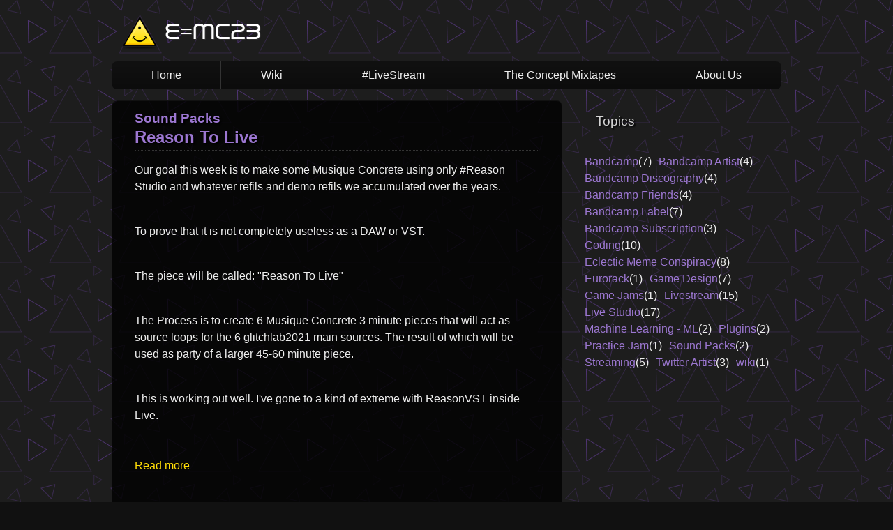

--- FILE ---
content_type: text/html; charset=UTF-8
request_url: https://www.emc23.com/taxonomy/term/26
body_size: 2693
content:
<!DOCTYPE html>
<html lang="en" dir="ltr">
  <head>
    <meta charset="utf-8" />
<meta name="Generator" content="Drupal 10 (https://www.drupal.org)" />
<meta name="MobileOptimized" content="width" />
<meta name="HandheldFriendly" content="true" />
<meta name="viewport" content="width=device-width, initial-scale=1.0" />
<link rel="icon" href="/themes/custom/emc/favicon.ico" type="image/vnd.microsoft.icon" />
<link rel="alternate" type="application/rss+xml" title="Sound Packs" href="https://www.emc23.com/taxonomy/term/26/feed" />

    <title>Sound Packs | E=MC23</title>
    <link rel="stylesheet" media="all" href="/themes/contrib/stable/css/system/components/align.module.css?sybe8z" />
<link rel="stylesheet" media="all" href="/themes/contrib/stable/css/system/components/fieldgroup.module.css?sybe8z" />
<link rel="stylesheet" media="all" href="/themes/contrib/stable/css/system/components/container-inline.module.css?sybe8z" />
<link rel="stylesheet" media="all" href="/themes/contrib/stable/css/system/components/clearfix.module.css?sybe8z" />
<link rel="stylesheet" media="all" href="/themes/contrib/stable/css/system/components/details.module.css?sybe8z" />
<link rel="stylesheet" media="all" href="/themes/contrib/stable/css/system/components/hidden.module.css?sybe8z" />
<link rel="stylesheet" media="all" href="/themes/contrib/stable/css/system/components/item-list.module.css?sybe8z" />
<link rel="stylesheet" media="all" href="/themes/contrib/stable/css/system/components/js.module.css?sybe8z" />
<link rel="stylesheet" media="all" href="/themes/contrib/stable/css/system/components/nowrap.module.css?sybe8z" />
<link rel="stylesheet" media="all" href="/themes/contrib/stable/css/system/components/position-container.module.css?sybe8z" />
<link rel="stylesheet" media="all" href="/themes/contrib/stable/css/system/components/reset-appearance.module.css?sybe8z" />
<link rel="stylesheet" media="all" href="/themes/contrib/stable/css/system/components/resize.module.css?sybe8z" />
<link rel="stylesheet" media="all" href="/themes/contrib/stable/css/system/components/system-status-counter.css?sybe8z" />
<link rel="stylesheet" media="all" href="/themes/contrib/stable/css/system/components/system-status-report-counters.css?sybe8z" />
<link rel="stylesheet" media="all" href="/themes/contrib/stable/css/system/components/system-status-report-general-info.css?sybe8z" />
<link rel="stylesheet" media="all" href="/themes/contrib/stable/css/system/components/tablesort.module.css?sybe8z" />
<link rel="stylesheet" media="all" href="/themes/contrib/stable/css/views/views.module.css?sybe8z" />
<link rel="stylesheet" media="all" href="/modules/contrib/tagclouds/css/tagclouds.css?sybe8z" />
<link rel="stylesheet" media="all" href="/themes/contrib/classy/css/components/node.css?sybe8z" />
<link rel="stylesheet" media="all" href="/themes/custom/emc/css/layout.css?sybe8z" />
<link rel="stylesheet" media="all" href="/themes/custom/emc/css/styles.css?sybe8z" />
<link rel="stylesheet" media="all" href="/themes/custom/emc/css/images.css?sybe8z" />

    
  </head>
  <body class="path-taxonomy">
        <a href="#main-content" class="visually-hidden focusable skip-link">
      Skip to main content
    </a>
    
      <div class="dialog-off-canvas-main-canvas" data-off-canvas-main-canvas>
    <div class="layout-container">

    <header role="banner">
          <div class="region region-header">
    
<div id="block-emc-branding" class="block block-system block-system-branding-block">
  
    
            <a href="/" title="emc23.com Home" rel="home">
          <img src="/themes/custom/emc/logo.png" alt="Home" />
        </a>
          <div id="sitename">
          <a href="/" title="Home" rel="home">E=MC23
          </a>
      </div>
      </div>

  </div>

    </header>

    <div class="region region-primary-menu">
    <nav role="navigation" aria-labelledby="block-emc-main-menu-menu" id="block-emc-main-menu">
            
  <h2 class="visually-hidden">Main navigation</h2>
  

        
              <ul>
              <li>
        <a href="/" data-drupal-link-system-path="&lt;front&gt;">Home</a>
              </li>
          <li>
        <a href="/wiki" data-drupal-link-system-path="node/107">Wiki</a>
              </li>
          <li>
        <a href="/livestream" data-drupal-link-system-path="livestream">#LiveStream</a>
              </li>
          <li>
        <a href="/the-concept-mixtapes-live" data-drupal-link-system-path="the-concept-mixtapes-live">The Concept Mixtapes</a>
              </li>
          <li>
        <a href="/about-us" data-drupal-link-system-path="node/1">About Us</a>
              </li>
        </ul>
  


    
	<div class="effect"></div>

</nav>
  </div>



  

  

  

  <main  id="main-content" class="with-sidebar">

    <section role="main" id="main">

        

        <article>

            <div class="layout-content">
                <div class="region region-content">
    <div data-drupal-messages-fallback class="hidden"></div>

<div id="block-emc-page-title" class="block block-core block-page-title-block">
  
    
      
  <h1>Sound Packs</h1>


  </div>

<div id="block-emc-content" class="block block-system block-system-main-block">
  
    
      <div class="views-element-container"><div class="js-view-dom-id-af10614bae86ba856dd7557cd8cedd65e60632e23401ac683c369aa97f5dbdd5">
  
  
  

      <header>
      <div>
  
    
  
</div>

    </header>
  
  
  

      <div class="views-row">


<article class="node node--type-article node--promoted node--view-mode-teaser clearfix">

    <header>
        
                    <h2 class="node__title">
                <a href="/reason-live" rel="bookmark"><span>Reason To Live</span>
</a>
            </h2>
                
    </header>

    
    <div class="node__content clearfix">
        
            <div class="field field--name-body field--type-text-with-summary field--label-hidden field__item"><p>Our goal this week is to make some Musique Concrete using only #Reason Studio and whatever refils and demo refils we accumulated over the years.</p><p>To prove that it is not completely useless as a DAW or VST.</p><p>The piece will be called: "Reason To Live"</p><p>The Process is to create 6 Musique Concrete 3 minute pieces that will act as source loops for the 6 glitchlab2021 main sources. The result of which will be used as party of a larger 45-60 minute piece.</p><p>This is working out well. I've gone to a kind of extreme with ReasonVST inside Live.</p></div>
      
    </div>

    <ul class="links inline">
        <li class="node-readmore">
            <a href="/reason-live" rel="bookmark">Read more</a>
        </li>
    </ul>

</article>
</div>
    <div class="views-row">


<article class="node node--type-article node--promoted node--view-mode-teaser clearfix">

    <header>
        
                    <h2 class="node__title">
                <a href="/list-interesting-sound-design-glitchy-sample-packs" rel="bookmark"><span>A list of Interesting Sound Design Glitchy Sample packs</span>
</a>
            </h2>
                
    </header>

    
    <div class="node__content clearfix">
        
            <div class="field field--name-body field--type-text-with-summary field--label-hidden field__item"><p>Last season I demo'ed &nbsp;glitchy sample packs mixed with Frank Zappa and Captain Beefheart remixes. (it made sense at the time - and still does).<br><br>I like sample packs that have a strong personality. If I wanted my own sounds, I'd make my own sounds and I do.&nbsp;</p><p>But when I use sample packs that have personality , it feel more like a colloborartion and I like that.&nbsp;</p></div>
      
    </div>

    <ul class="links inline">
        <li class="node-readmore">
            <a href="/list-interesting-sound-design-glitchy-sample-packs" rel="bookmark">Read more</a>
        </li>
    </ul>

</article>
</div>

    

  
  

  
  <a href="https://www.emc23.com/taxonomy/term/26/feed" class="feed-icon">
  Subscribe to Sound Packs
</a>

</div>
</div>

  </div>

  </div>

            </div>
        </article>

    </section>

          <aside class="layout-sidebar-first" role="complementary">  <div class="region region-sidebar-first">
    
<div id="block-tagsintags--3" class="block block-tagclouds block-tagclouds-blocktags">
  
      <h3>Topics</h3>
    
      <span class="tagclouds-term"><a href="/bandcamp" hreflang="en">Bandcamp</a>(7) </span><span class="tagclouds-term"><a href="/taxonomy/term/15" hreflang="en">Bandcamp Artist</a>(4) </span><span class="tagclouds-term"><a href="/taxonomy/term/18" hreflang="en">Bandcamp Discography</a>(4) </span><span class="tagclouds-term"><a href="/taxonomy/term/16" hreflang="en">Bandcamp Friends</a>(4) </span><span class="tagclouds-term"><a href="/taxonomy/term/14" hreflang="en">Bandcamp Label</a>(7) </span><span class="tagclouds-term"><a href="/taxonomy/term/17" hreflang="en">Bandcamp Subscription</a>(3) </span><span class="tagclouds-term"><a href="/taxonomy/term/20" hreflang="en">Coding</a>(10) </span><span class="tagclouds-term"><a href="/eclectic-meme-conspiracy" hreflang="en">Eclectic Meme Conspiracy</a>(8) </span><span class="tagclouds-term"><a href="/eurorack" hreflang="en">Eurorack</a>(1) </span><span class="tagclouds-term"><a href="/taxonomy/term/40" hreflang="en">Game Design</a>(7) </span><span class="tagclouds-term"><a href="/taxonomy/term/42" hreflang="en">Game Jams</a>(1) </span><span class="tagclouds-term"><a href="/livestream-0" hreflang="en">Livestream</a>(15) </span><span class="tagclouds-term"><a href="/taxonomy/term/22" hreflang="en">Live Studio</a>(17) </span><span class="tagclouds-term"><a href="/taxonomy/term/21" hreflang="en">Machine Learning - ML</a>(2) </span><span class="tagclouds-term"><a href="/taxonomy/term/27" hreflang="en">Plugins</a>(2) </span><span class="tagclouds-term"><a href="/taxonomy/term/41" hreflang="en">Practice Jam</a>(1) </span><span class="tagclouds-term"><a href="/taxonomy/term/26" hreflang="en">Sound Packs</a>(2) </span><span class="tagclouds-term"><a href="/taxonomy/term/12" hreflang="en">Streaming</a>(5) </span><span class="tagclouds-term"><a href="/taxonomy/term/19" hreflang="en">Twitter Artist</a>(3) </span><span class="tagclouds-term"><a href="/wiki-1" hreflang="en">wiki</a>(1) </span>
  </div>

  </div>
</aside>
    
    
  </main>

  
</div>
  </div>





    
    <script src="/core/assets/vendor/jquery/jquery.min.js?v=3.7.1"></script>
<script src="/themes/custom/emc/js/emctempus.js?sybe8z"></script>

  </body>
</html>


--- FILE ---
content_type: text/css
request_url: https://www.emc23.com/themes/custom/emc/css/layout.css?sybe8z
body_size: 1030
content:
html {
    box-sizing: border-box;
}

*, *:before, *:after {
    box-sizing: inherit;
}

.region nav ul {
    display: flex;
    flex-direction: row;
    flex-wrap: wrap;
    text-align: center;
    margin: 0 0 1rem;
    padding: 0;
    clear: both;
}

.region nav ul > li > a,
.region .main-menu ul > li > a {
    display: block;
    padding: 0.5rem 1rem;
}

#block-emc-branding {
    float: left;
    margin: 0;
    text-align: left;
    padding: 1rem 0;
}

#block-emc-branding a img {
    display: block;
    float: left;
    position: relative;
    z-index: 100;
    width: auto;
}

#block-emc-branding #sitename {
    margin: 0 0 0 60px;
}

#block-emc-branding #sitedescription {
    display: block;
    margin: 0 0 0 60px;
}

#main > article {
    padding: 0 1rem 1rem;
}

.node__meta {
    margin-top: 0;
    padding: 0.25rem 0.5rem;
    margin-bottom: 1rem;
}

@media only screen and (min-width: 800px) {
    #header,
    header[role=banner],
    .main-menu,
    #main,
    .region-top,
    .region-primary-menu,
    .region-highlighted,
    main,
    .region-footer,
    .region-breadcrumb {
        max-width: 960px;
        margin: 0 auto;
    }
    main[role=main] {
        max-width: 960px;
    }

  .with-sidebar #main{
        max-width: 646px;
    }

    main {
        display: flex;
        flex-direction: row;
        margin-bottom: 30px !important;
    }

    main > section {
        width: 100%;
    }

    .page-node-type-iframe main > section {
        width: 80%;
    }

    .node--type-iframe > div {
        text-align: center;
    }

    .node--type-iframe > div h3 {
        text-align: left;
    }

    main > aside {
        flex: 1 0 0;
    }

    #sitename span.sup {
        font-size: 0.5em;
        vertical-align: top;
    }

    #block-emc-branding {
        padding: 1rem 0 1rem 1rem;
    }

    .block-system-breadcrumb-block {
        margin: 0;
    }

    .block-system-breadcrumb-block ol {
        margin: 0;
        padding: 0;
    }

    .region-primary-menu nav,
    .region .main-menu {
        position: relative;
        margin-bottom: 1rem;
    }

    .region nav ul {
        display: flex;
        flex-direction: row;
        text-align: center;
        margin: 0;
        padding: 0;
    }

    .region nav ul li {
        display: block;
        flex: 1 0 auto;
    }

    .region nav ul > li > a,
    .region .main-menu ul > li > a {
        display: block;
        padding: 0.5rem 1rem;
    }

    .region-top,
    .region-highlighted {
        display: flex;
        flex-direction: row;
        text-align: center;
        padding: 0 0 3rem;
    }

    .region-top .block,
    .region-highlighted .block {
        display: block;
        flex: 1 1 0;
    }

    .block {
        /*padding: 0 1rem 1rem;*/
        margin: 0 0 1rem;
    }

    .region-highlighted .block {
        margin: 0 1rem 1rem;
    }

    /*.block:first-child {
        padding-left: 0;
    }

    .block:last-child {
        padding-right: 0;
    }*/
    .block h3 {
        margin: 0 0 1rem;
    }

    main aside .block h3 {
        padding: 1rem;
    }

    #main > article {
        padding: 1rem 2rem 2rem;
    }

    #main + aside {
        margin-left: 2rem;
    }

    footer {
        margin-top: 2rem;
    }

    header[role=banner],
    .region-primary-menu {
        clear: both;
    }

    .node--type-article.node--view-mode-teaser .node__content .field--name-field-feature-image {
        float: left;
        margin: 1em 1em 0 0;
    }

    .field-collection-item--name-field-image-media-set .field--name-field-image {
        float: left;
        margin: 0 1em 1em 0;
    }
}

/* Full page layout */
.page-node-100 main,
.page-node-100 #main,
.page-node-101 main,
.page-node-101 #main,
.page-node-107 main,
.page-node-107 #main,
.page-node-108 main,
.page-node-108 #main,
.page-node-110 main,
.page-node-110 #main {
  max-width: 1600px;
}



--- FILE ---
content_type: text/css
request_url: https://www.emc23.com/themes/custom/emc/css/styles.css?sybe8z
body_size: 3010
content:
body {
    background: #111111 url(../images/purple_bg.png);
    color: #eee;
    font-family: verdana,arial,helvetica,sans-serif;
    font-size: 16px;
    line-height: 1.5;
}

a:link {
    color: #9c77d1;
    text-decoration:none;
}

a:visited {
    color: #009999;
}

a:hover {
    color:#F7F7F7;
}

h1, h2, h3 {
    text-shadow: 2px 2px 2px #000;
}

blockquote {
  background-color: #111;
  border: 1px solid #222;
  border-left: 8px solid #222;
  border-radius: 8px;
  padding: 1rem;
  margin: 1rem 0;
}

h1 {
  font-family: 'Droid Sans', sans-serif;
}

.region-primary-menu ul,
.region-secondary-menu ul ,
.region-footer ul {
  list-style-type: none;
}

.region-primary-menu ul li,
.region-secondary-menu ul li ,
.region-footer ul li {
  display: inline-block;
  padding: 0;
}

@font-face {
  font-family: Neutron Demo;
  src: local(" Neutron Demo"), url("../fonts/neutrond.ttf") format("truetype"), url("../fonts/neutrond.ttf") format("opentype");
  font-weight: bold;
  font-style: normal;
}

#sitename {
    font-size: 2.0rem;
    font-weight: normal;
    font-family: Neutron Demo;
    text-shadow: 1px 1px 1px #333;
    text-transform: uppercase;
}
#sitename a:link,
#sitename a:visited,
#sitename a:hover {
    color:#fff;
    text-decoration:none;
}
#sitedescription {
    font-size: 1.2rem;
    font-weight: bold;
    line-height: 1.5rem;
    text-shadow: 2px 2px 2px #000;
}

.region nav ul > li > a,
.region .main-menu ul > li > a {
    border-right: 1px inset #333;
    color: #eee;
    background: #111111; /* Old browsers */
    /* IE9 SVG, needs conditional override of 'filter' to 'none' */
    background: url([data-uri]);
    background: -moz-linear-gradient(top,  #111111 0%, #0c0c0c 100%); /* FF3.6+ */
    background: -webkit-gradient(linear, left top, left bottom, color-stop(0%,#111111), color-stop(100%,#0c0c0c)); /* Chrome,Safari4+ */
    background: -webkit-linear-gradient(top,  #111111 0%,#0c0c0c 100%); /* Chrome10+,Safari5.1+ */
    background: -o-linear-gradient(top,  #111111 0%,#0c0c0c 100%); /* Opera 11.10+ */
    background: -ms-linear-gradient(top,  #111111 0%,#0c0c0c 100%); /* IE10+ */
    background: linear-gradient(to bottom,  #111111 0%,#0c0c0c 100%); /* W3C */
    filter: progid:DXImageTransform.Microsoft.gradient( startColorstr='#111111', endColorstr='#0c0c0c',GradientType=0 ); /* IE6-8 */
}

.region nav ul > li {
    flex-grow: 1;
}

.region nav ul > li:first-child,
.region nav ul > li:last-child {
    flex-grow: 1;
}

.region nav ul > li:last-child > a,
.region .main-menu ul > li:last-child > a {
    border-radius: 0 8px 8px 0;
    border-right: 0 none;
}

.region nav ul > li:first-child > a,
.region .main-menu ul > li:first-child > a {
    border-radius: 8px 0 0 8px;
}

.region nav ul > li:last-child > a,
.region .main-menu ul > li:last-child > a {
    border-radius: 0 8px 8px 0;
    border-right: 0 none;
}

.region nav ul > li > a:focus,
.region nav ul > li > a:hover,
.region .main-menu ul > li > a:focus,
.region .main-menu ul > li > a:hover {
    color: #ffffff;
    background: -moz-linear-gradient(top,  #111111 0%, #222222 100%); /* FF3.6+ */
    background: -webkit-gradient(linear, left top, left bottom, color-stop(0%,#111111), color-stop(100%,#222222)); /* Chrome,Safari4+ */
    background: -webkit-linear-gradient(top,  #111111 0%,#222222 100%); /* Chrome10+,Safari5.1+ */
    background: -o-linear-gradient(top,  #111111 0%,#222222 100%); /* Opera 11.10+ */
    background: -ms-linear-gradient(top,  #111111 0%,#222222 100%); /* IE10+ */
    background: linear-gradient(to bottom,  #111111 0%,#222222 100%); /* W3C */
    filter: progid:DXImageTransform.Microsoft.gradient( startColorstr='#111111', endColorstr='#222222',GradientType=0 ); /* IE6-8 */
}

.region nav ul li > .is-active,
.region nav ul li > .is-active:hover,
.region nav ul li > .is-active:focus,
.region .main-menu ul li > .is-active,
.region .main-menu ul li > .is-active:hover,
.region .main-menu ul li > .is-active:focus {
    color:#FFDD07;
}

.region nav .effect {
    position: absolute;
    left: -25%; /* extra to compensate for the glow */
    transition: 0.7s ease-in-out;
}

.region nav li:nth-child(1):hover ~ .effect {
    left: 12.5%; /* the middle of the first <a> */}
.region nav li:nth-child(2):hover ~ .effect {
    left: 37.5%;  /* the middle of the second <a> */ }
.region nav li:nth-child(3):hover ~ .effect {
    left: 62%; /* the middle of the third <a> */}
.region nav li:nth-child(4):hover ~ .effect {
    left: 87.5%; /* the middle of the forth <a> */}
.region nav li:nth-child(5):hover ~ .effect {
    left: 75.0015%; /* the middle of the forth <a> */}
.region nav li:nth-child(6):hover ~ .effect {
    left: 91.6685%; /* the middle of the forth <a> */}

.region nav .effect {
    width: 25%; /* 4 items into 100% */
    height: 4px;
    bottom: 0;
    background: rgba(255,255,255,0.7);
    margin-left:-12.5%; /* half the width */
    -webkit-box-shadow: 0px 0px 24px 0px rgba(255,255,255,0.75);
    -moz-box-shadow: 0px 0px 24px 0px rgba(255,255,255,0.75);
    box-shadow: 0px 0px 24px 0px rgba(255,255,255,0.75);
}

figure {
    background-color: rgba(0,0,0,0.6);
    border-radius: 8px;
}

figure,
figure img {
    border: 1px solid #111111;
}

figcaption {
    border-bottom: 1px solid #333;
}

#main p {
    max-width: 90ch;
    /*max-width: 33rem;*/
    margin-bottom: 2.5em;
 }

#main figure.left + p {
    clear: right;
 }

#main article {
    text-align: left;
}
#main > article {
    background-color: rgba(0,0,0,0.8);
    border: 1px solid #111111;
    border-radius: 8px;
}
/*
main aside .block {
    background-color: rgba(93,70,167,0.3);
    border: 1px solid #111111;
    border-radius: 8px;
}*/


.block h3 {
    color: #d4d4d4;
    text-align: left;
    /*text-transform: uppercase;*/
    font-size: 1.2rem;
    font-weight: 400;
}

.block .aggregator-item {
  padding: 0.5rem;
  /*background-color: rgba(0,0,0,0.8);*/
  /*border: 1px solid #111111;*/
}

.block .aggregator-item h3 {
  color: #d4d4d4;
  text-align: left;
  font-size: 1rem;
  font-weight: 400;
  padding: 0;
  margin-bottom: 0;
}


.aggregator {
  counter-reset: article;
}

.block .aggregator-item {
  counter-increment: article;
  display: list-item;
}

.block .aggregator-item::marker {
  display: list-item;
  /*content: "#" counter(article) " ";*/
  content: "›";
  color: white;
  font-weight: bold;
}

.aggregator-item .field--name-fid {
  display: none;
}

/* Hide RSS icon */
a.feed-icon {
	display: none;
}

iframe {
	border: 0 none;
	margin: 0 auto;
}

.effect {
	display: none;
}

input {
	color: #000;
}

.node.node--view-mode-teaser {
    padding-bottom: 2rem;
    margin-bottom: 3rem;
    border-bottom: 2px solid #333;
}

article .node__title {
    margin-top: 0;
    margin-bottom: 0rem;
}

/* article header */
article > header {
    border-bottom: 1px dotted #333;
    margin-bottom: 1rem;
}

article.node--view-mode-full .node__content {
    border-bottom: 1px solid #333;
}

/* date and author */
article > h2 + .node__meta,
article > header + .node__meta  {
    margin-top: -1rem;
    background-color: #111;
    text-align: right;
}

/* date and author */
article > header > .node__meta span {
    color: #ccc;
    font-size: 14px;
}

.links.inline {
    list-style-type: none;
    padding: 0;
    margin: 0.5rem 0;
}

.links.inline li {
    display: inline-block;
    padding: 0 3rem 0 0;
}

/* tags */
.links.field__items {
    list-style-type: none;
    padding: 0;
    margin: 1rem 0;
}

.links.field__items li {
    display: inline-block;
    padding: 0 0.5rem 0 0;
    margin-bottom: 0.5rem;
}

.links.field__items li a {
    display: block;
    padding: 0.2rem 0.5rem;
    background-color: #333;
    border-radius: 8px;
}

.node-readmore a {
    color: #FFDD07;
}

.node-readmore a:hover {
    color: #fff;
}

#block-emc-page-title {
    padding: 0;
    margin: 0;
}

#block-emc-page-title h1 {
    margin: 0;
    color: #9c77d1;
    line-height: 100%;
}

.node--type-page .field--name-field-image img {
    margin: 1rem 0;
}

/* Sidebar nav */
.region-sidebar-first nav ul {
    display: block;
    text-align: left;
}
.region-sidebar-first .region nav {
    border-bottom: 0 none;
    border-radius: 0;
}
.region-sidebar-first.region nav ul > li > a {
    border-right: 0;
    border-left: 6px solid #333;
    padding-left: 8px;
    border-radius: 0;
}
.region-sidebar-first.region nav ul > li > a:focus,
.region-sidebar-first.region nav ul > li > a:hover{
    border-left: 6px solid #009999;
}
.region-sidebar-first.region nav ul li > .is-active,
.region-sidebar-first.region nav ul li > .is-active:hover,
.region-sidebar-first.region nav ul li > .is-active:focus {
    border-left: 6px solid #009999;
    color:#FFDD07;
}

/* Hide quick edit */
div[data-contextual-id] {
  display: none;
}

/* Local tasks */
.block-local-tasks-block ul {
  display: block;
  margin: 1rem 0 2rem;
  padding: 0;
  list-style: none;
}

/* Clearfix */
.block-local-tasks-block ul::after {
  display: block;
  visibility: hidden;
  clear: both;
  height: 0;
  content: ".";
}

.block-local-tasks-block ul > li {
  display: block;
  margin: 0;
  background-color: #333;
  position: relative;
  float: left;
  margin-right: 0.5rem;
}

.block-local-tasks-block ul > li > a {
  position: relative;
  display: block;
  margin: 0;
  padding: 0.25rem 1rem;
  text-align: center;
  text-decoration: none;
}

.node--view-mode-full table label {
font-size: 0.75rem;
line-height: 1.2;
text-transform:uppercase;
font-weight: bold;
display: block;
}

.node--view-mode-full table td img {
padding-bottom: 1rem;
}

.node--view-mode-full table td {
vertical-align: top;
}

.field--name-field-media-oembed-video {
    position: relative;
    height: 0;
    padding-bottom: 56.25%;
}
.field--name-field-media-oembed-video iframe {
    position: absolute;
  top: 0;
  left: 0;
  width: 100%;
  height: 100%;
}


--- FILE ---
content_type: text/css
request_url: https://www.emc23.com/themes/custom/emc/css/images.css?sybe8z
body_size: 180
content:
figure {
    padding: 0 1rem;
    max-width: 33rem;
}

img {
    display: block;
    max-width: 100%;
    height: auto;
}

figure.left {
    float: left;
    margin: 0 1rem 1.5rem 0;
    padding: 1rem;
}

p + figure {
    margin-top: 1rem;
}

.align-right {
  margin-left: 1rem;
}

.align-left {
  margin-right: 1rem;
}


--- FILE ---
content_type: text/javascript
request_url: https://www.emc23.com/themes/custom/emc/js/emctempus.js?sybe8z
body_size: 220
content:
window.onload = function() {
	
			//var datetoday = new Date();
			//var timenow=datetoday.getTime();
			//var datetoday.setTime(timenow);
			var thehour = new Date().getHours();
			
		/*	if (thehour >= 20)
			 timeofday = "night";
			else if (thehour >= 17)
			 timeofday = "dusk";
			else if (thehour >= 9)
			 timeofday = "day";
			else if (thehour >= 5)
			 timeofday = "dawn";
			else
			 timeofday = "night";
			 
			$("body").addClass(timeofday);
*/

};